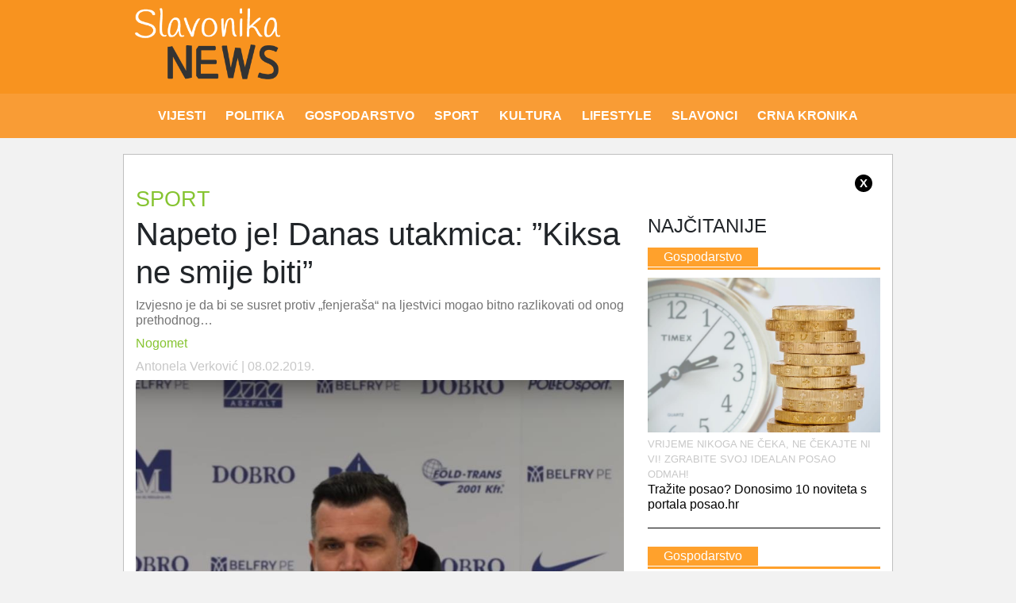

--- FILE ---
content_type: text/html; charset=UTF-8
request_url: https://slavonikanews.hr/napeto-je-danas-utakmica-kiksa-ne-smije-biti/
body_size: 14514
content:
<!DOCTYPE html>
<html lang="hr" xmlns:fb="https://www.facebook.com/2008/fbml" xmlns:addthis="https://www.addthis.com/help/api-spec" >
<head>
	
    <meta http-equiv="content-type" content="text/html; charset=UTF-8" />
    <meta name="description" content="Slavonika News vijesti, sport, kultura, politika i gospodarstvo u Slavoniji i Baranji" />
    <meta http-equiv="X-UA-Compatible" content="IE=edge">
    <meta name="viewport" content="width=device-width, initial-scale=1">
    <link rel="pingback" href="https://slavonikanews.hr/xmlrpc.php" />
	<link rel="stylesheet" href="https://use.fontawesome.com/releases/v5.0.10/css/all.css" integrity="sha384-+d0P83n9kaQMCwj8F4RJB66tzIwOKmrdb46+porD/OvrJ+37WqIM7UoBtwHO6Nlg" crossorigin="anonymous">
	<link rel="stylesheet" href="https://slavonikanews.hr/wp-content/themes/Ofir_tema/css/slick.css" type="text/css" />
	<!-- Global site tag (gtag.js) - Google Analytics -->
<script async src="https://www.googletagmanager.com/gtag/js?id=UA-123286466-1"></script>
<script>
  window.dataLayer = window.dataLayer || [];
  function gtag(){dataLayer.push(arguments);}
  gtag('js', new Date());

  gtag('config', 'UA-123286466-1');
</script>
    <meta name='robots' content='index, follow, max-image-preview:large, max-snippet:-1, max-video-preview:-1' />

	<!-- This site is optimized with the Yoast SEO plugin v26.6 - https://yoast.com/wordpress/plugins/seo/ -->
	<title>Napeto je! Danas utakmica: &#039;&#039;Kiksa ne smije biti&#039;&#039; - Slavonika News - vijesti iz Slavonije i Baranje</title>
	<meta name="description" content="U Kranjčevićevoj, protiv Rudeša, kiksa jednostavno ne smije biti. To je poruka koja ovih dana stiže iz osječke svlačionice." />
	<link rel="canonical" href="https://slavonikanews.hr/napeto-je-danas-utakmica-kiksa-ne-smije-biti/" />
	<meta property="og:locale" content="hr_HR" />
	<meta property="og:type" content="article" />
	<meta property="og:title" content="Napeto je! Danas utakmica: &#039;&#039;Kiksa ne smije biti&#039;&#039; - Slavonika News - vijesti iz Slavonije i Baranje" />
	<meta property="og:description" content="U Kranjčevićevoj, protiv Rudeša, kiksa jednostavno ne smije biti. To je poruka koja ovih dana stiže iz osječke svlačionice." />
	<meta property="og:url" content="https://slavonikanews.hr/napeto-je-danas-utakmica-kiksa-ne-smije-biti/" />
	<meta property="og:site_name" content="Slavonika News - vijesti iz Slavonije i Baranje" />
	<meta property="article:published_time" content="2019-02-08T13:18:12+00:00" />
	<meta property="og:image" content="https://slavonikanews.hr/wp-content/uploads/2019/02/zoran-zekić-slavonikanews.hr-8.2.2019._rsz.jpg" />
	<meta property="og:image:width" content="825" />
	<meta property="og:image:height" content="549" />
	<meta property="og:image:type" content="image/jpeg" />
	<meta name="author" content="Antonela Verković" />
	<meta name="twitter:card" content="summary_large_image" />
	<meta name="twitter:label1" content="Napisao/la" />
	<meta name="twitter:data1" content="Antonela Verković" />
	<meta name="twitter:label2" content="Procijenjeno vrijeme čitanja" />
	<meta name="twitter:data2" content="3 minute" />
	<script type="application/ld+json" class="yoast-schema-graph">{"@context":"https://schema.org","@graph":[{"@type":"WebPage","@id":"https://slavonikanews.hr/napeto-je-danas-utakmica-kiksa-ne-smije-biti/","url":"https://slavonikanews.hr/napeto-je-danas-utakmica-kiksa-ne-smije-biti/","name":"Napeto je! Danas utakmica: ''Kiksa ne smije biti'' - Slavonika News - vijesti iz Slavonije i Baranje","isPartOf":{"@id":"https://slavonikanews.hr/#website"},"primaryImageOfPage":{"@id":"https://slavonikanews.hr/napeto-je-danas-utakmica-kiksa-ne-smije-biti/#primaryimage"},"image":{"@id":"https://slavonikanews.hr/napeto-je-danas-utakmica-kiksa-ne-smije-biti/#primaryimage"},"thumbnailUrl":"https://slavonikanews.hr/wp-content/uploads/2019/02/zoran-zekić-slavonikanews.hr-8.2.2019._rsz.jpg","datePublished":"2019-02-08T13:18:12+00:00","author":{"@id":"https://slavonikanews.hr/#/schema/person/552e1cad7c6255964fdf6425b9fe8cf7"},"description":"U Kranjčevićevoj, protiv Rudeša, kiksa jednostavno ne smije biti. To je poruka koja ovih dana stiže iz osječke svlačionice.","breadcrumb":{"@id":"https://slavonikanews.hr/napeto-je-danas-utakmica-kiksa-ne-smije-biti/#breadcrumb"},"inLanguage":"hr","potentialAction":[{"@type":"ReadAction","target":["https://slavonikanews.hr/napeto-je-danas-utakmica-kiksa-ne-smije-biti/"]}]},{"@type":"ImageObject","inLanguage":"hr","@id":"https://slavonikanews.hr/napeto-je-danas-utakmica-kiksa-ne-smije-biti/#primaryimage","url":"https://slavonikanews.hr/wp-content/uploads/2019/02/zoran-zekić-slavonikanews.hr-8.2.2019._rsz.jpg","contentUrl":"https://slavonikanews.hr/wp-content/uploads/2019/02/zoran-zekić-slavonikanews.hr-8.2.2019._rsz.jpg","width":825,"height":549,"caption":"zekić"},{"@type":"BreadcrumbList","@id":"https://slavonikanews.hr/napeto-je-danas-utakmica-kiksa-ne-smije-biti/#breadcrumb","itemListElement":[{"@type":"ListItem","position":1,"name":"Home","item":"https://slavonikanews.hr/"},{"@type":"ListItem","position":2,"name":"Napeto je! Danas utakmica: &#8221;Kiksa ne smije biti&#8221;"}]},{"@type":"WebSite","@id":"https://slavonikanews.hr/#website","url":"https://slavonikanews.hr/","name":"Slavonika News - vijesti iz Slavonije i Baranje","description":"Slavonika News vijesti, sport, kultura, politika i gospodarstvo u Slavoniji i Baranji","potentialAction":[{"@type":"SearchAction","target":{"@type":"EntryPoint","urlTemplate":"https://slavonikanews.hr/?s={search_term_string}"},"query-input":{"@type":"PropertyValueSpecification","valueRequired":true,"valueName":"search_term_string"}}],"inLanguage":"hr"},{"@type":"Person","@id":"https://slavonikanews.hr/#/schema/person/552e1cad7c6255964fdf6425b9fe8cf7","name":"Antonela Verković","image":{"@type":"ImageObject","inLanguage":"hr","@id":"https://slavonikanews.hr/#/schema/person/image/","url":"https://secure.gravatar.com/avatar/05ac668d68b9b3c870b7a00ca31c4ff10a22baf0168f1050bfba0d2917a60584?s=96&d=mm&r=g","contentUrl":"https://secure.gravatar.com/avatar/05ac668d68b9b3c870b7a00ca31c4ff10a22baf0168f1050bfba0d2917a60584?s=96&d=mm&r=g","caption":"Antonela Verković"},"sameAs":["http://www.osijeknews.hr"],"url":"https://slavonikanews.hr/author/averkovic/"}]}</script>
	<!-- / Yoast SEO plugin. -->


<link rel="alternate" type="application/rss+xml" title="Slavonika News - vijesti iz Slavonije i Baranje &raquo; Napeto je! Danas utakmica: &#8221;Kiksa ne smije biti&#8221; Kanal komentara" href="https://slavonikanews.hr/napeto-je-danas-utakmica-kiksa-ne-smije-biti/feed/" />
<link rel="alternate" title="oEmbed (JSON)" type="application/json+oembed" href="https://slavonikanews.hr/wp-json/oembed/1.0/embed?url=https%3A%2F%2Fslavonikanews.hr%2Fnapeto-je-danas-utakmica-kiksa-ne-smije-biti%2F" />
<link rel="alternate" title="oEmbed (XML)" type="text/xml+oembed" href="https://slavonikanews.hr/wp-json/oembed/1.0/embed?url=https%3A%2F%2Fslavonikanews.hr%2Fnapeto-je-danas-utakmica-kiksa-ne-smije-biti%2F&#038;format=xml" />
<style id='wp-img-auto-sizes-contain-inline-css' type='text/css'>
img:is([sizes=auto i],[sizes^="auto," i]){contain-intrinsic-size:3000px 1500px}
/*# sourceURL=wp-img-auto-sizes-contain-inline-css */
</style>
<link rel='stylesheet' id='dashicons-css' href='https://slavonikanews.hr/wp-includes/css/dashicons.min.css?ver=6.9' media='all' />
<link rel='stylesheet' id='post-views-counter-frontend-css' href='https://slavonikanews.hr/wp-content/plugins/post-views-counter/css/frontend.css?ver=1.6.1' media='all' />
<style id='wp-emoji-styles-inline-css' type='text/css'>

	img.wp-smiley, img.emoji {
		display: inline !important;
		border: none !important;
		box-shadow: none !important;
		height: 1em !important;
		width: 1em !important;
		margin: 0 0.07em !important;
		vertical-align: -0.1em !important;
		background: none !important;
		padding: 0 !important;
	}
/*# sourceURL=wp-emoji-styles-inline-css */
</style>
<style id='wp-block-library-inline-css' type='text/css'>
:root{--wp-block-synced-color:#7a00df;--wp-block-synced-color--rgb:122,0,223;--wp-bound-block-color:var(--wp-block-synced-color);--wp-editor-canvas-background:#ddd;--wp-admin-theme-color:#007cba;--wp-admin-theme-color--rgb:0,124,186;--wp-admin-theme-color-darker-10:#006ba1;--wp-admin-theme-color-darker-10--rgb:0,107,160.5;--wp-admin-theme-color-darker-20:#005a87;--wp-admin-theme-color-darker-20--rgb:0,90,135;--wp-admin-border-width-focus:2px}@media (min-resolution:192dpi){:root{--wp-admin-border-width-focus:1.5px}}.wp-element-button{cursor:pointer}:root .has-very-light-gray-background-color{background-color:#eee}:root .has-very-dark-gray-background-color{background-color:#313131}:root .has-very-light-gray-color{color:#eee}:root .has-very-dark-gray-color{color:#313131}:root .has-vivid-green-cyan-to-vivid-cyan-blue-gradient-background{background:linear-gradient(135deg,#00d084,#0693e3)}:root .has-purple-crush-gradient-background{background:linear-gradient(135deg,#34e2e4,#4721fb 50%,#ab1dfe)}:root .has-hazy-dawn-gradient-background{background:linear-gradient(135deg,#faaca8,#dad0ec)}:root .has-subdued-olive-gradient-background{background:linear-gradient(135deg,#fafae1,#67a671)}:root .has-atomic-cream-gradient-background{background:linear-gradient(135deg,#fdd79a,#004a59)}:root .has-nightshade-gradient-background{background:linear-gradient(135deg,#330968,#31cdcf)}:root .has-midnight-gradient-background{background:linear-gradient(135deg,#020381,#2874fc)}:root{--wp--preset--font-size--normal:16px;--wp--preset--font-size--huge:42px}.has-regular-font-size{font-size:1em}.has-larger-font-size{font-size:2.625em}.has-normal-font-size{font-size:var(--wp--preset--font-size--normal)}.has-huge-font-size{font-size:var(--wp--preset--font-size--huge)}.has-text-align-center{text-align:center}.has-text-align-left{text-align:left}.has-text-align-right{text-align:right}.has-fit-text{white-space:nowrap!important}#end-resizable-editor-section{display:none}.aligncenter{clear:both}.items-justified-left{justify-content:flex-start}.items-justified-center{justify-content:center}.items-justified-right{justify-content:flex-end}.items-justified-space-between{justify-content:space-between}.screen-reader-text{border:0;clip-path:inset(50%);height:1px;margin:-1px;overflow:hidden;padding:0;position:absolute;width:1px;word-wrap:normal!important}.screen-reader-text:focus{background-color:#ddd;clip-path:none;color:#444;display:block;font-size:1em;height:auto;left:5px;line-height:normal;padding:15px 23px 14px;text-decoration:none;top:5px;width:auto;z-index:100000}html :where(.has-border-color){border-style:solid}html :where([style*=border-top-color]){border-top-style:solid}html :where([style*=border-right-color]){border-right-style:solid}html :where([style*=border-bottom-color]){border-bottom-style:solid}html :where([style*=border-left-color]){border-left-style:solid}html :where([style*=border-width]){border-style:solid}html :where([style*=border-top-width]){border-top-style:solid}html :where([style*=border-right-width]){border-right-style:solid}html :where([style*=border-bottom-width]){border-bottom-style:solid}html :where([style*=border-left-width]){border-left-style:solid}html :where(img[class*=wp-image-]){height:auto;max-width:100%}:where(figure){margin:0 0 1em}html :where(.is-position-sticky){--wp-admin--admin-bar--position-offset:var(--wp-admin--admin-bar--height,0px)}@media screen and (max-width:600px){html :where(.is-position-sticky){--wp-admin--admin-bar--position-offset:0px}}
/*wp_block_styles_on_demand_placeholder:69546d67e4324*/
/*# sourceURL=wp-block-library-inline-css */
</style>
<style id='classic-theme-styles-inline-css' type='text/css'>
/*! This file is auto-generated */
.wp-block-button__link{color:#fff;background-color:#32373c;border-radius:9999px;box-shadow:none;text-decoration:none;padding:calc(.667em + 2px) calc(1.333em + 2px);font-size:1.125em}.wp-block-file__button{background:#32373c;color:#fff;text-decoration:none}
/*# sourceURL=/wp-includes/css/classic-themes.min.css */
</style>
<link rel='stylesheet' id='gdpr-css' href='https://slavonikanews.hr/wp-content/plugins/gdpr/dist/css/public.css?ver=2.1.2' media='all' />
<link rel='stylesheet' id='wp-mcm-styles-css' href='https://slavonikanews.hr/wp-content/plugins/wp-media-category-management/css/wp-mcm-styles.css?ver=2.5.0.1' media='all' />
<link rel='stylesheet' id='normalize-css' href='https://slavonikanews.hr/wp-content/themes/Ofir_tema/css/normalize.css?ver=1.0' media='all' />
<link rel='stylesheet' id='bootstrapcss-css' href='https://slavonikanews.hr/wp-content/themes/Ofir_tema/css/bootstrap.css?ver=1.0' media='all' />
<link rel='stylesheet' id='ofirblank-css' href='https://slavonikanews.hr/wp-content/themes/Ofir_tema/style.css?ver=1.4' media='all' />
<link rel='stylesheet' id='addthis_all_pages-css' href='https://slavonikanews.hr/wp-content/plugins/addthis/frontend/build/addthis_wordpress_public.min.css?ver=6.9' media='all' />
<script type="text/javascript" src="https://slavonikanews.hr/wp-includes/js/jquery/jquery.min.js?ver=3.7.1" id="jquery-core-js"></script>
<script type="text/javascript" src="https://slavonikanews.hr/wp-includes/js/jquery/jquery-migrate.min.js?ver=3.4.1" id="jquery-migrate-js"></script>
<script type="text/javascript" id="gdpr-js-extra">
/* <![CDATA[ */
var GDPR = {"ajaxurl":"https://slavonikanews.hr/wp-admin/admin-ajax.php","logouturl":"","i18n":{"aborting":"Prekid u tijeku","logging_out":"You are being logged out.","continue":"Nastaviti","cancel":"Otkazati","ok":"OK","close_account":"Zatvorite svoj ra\u010dun?","close_account_warning":"Va\u0161 \u0107e ra\u010dun biti zatvoren i svi \u0107e se podaci trajno izbrisati i ne mogu se vratiti. Jesi li siguran?","are_you_sure":"Jesi li siguran?","policy_disagree":"Ako se ne sla\u017eete, vi\u0161e ne\u0107ete imati pristup na\u0161oj web stranici i bit \u0107ete odjavljeni."},"is_user_logged_in":"","refresh":"1"};
//# sourceURL=gdpr-js-extra
/* ]]> */
</script>
<script type="text/javascript" src="https://slavonikanews.hr/wp-content/plugins/gdpr/dist/js/public.js?ver=2.1.2" id="gdpr-js"></script>
<link rel="https://api.w.org/" href="https://slavonikanews.hr/wp-json/" /><link rel="alternate" title="JSON" type="application/json" href="https://slavonikanews.hr/wp-json/wp/v2/posts/1020" /><link rel="EditURI" type="application/rsd+xml" title="RSD" href="https://slavonikanews.hr/xmlrpc.php?rsd" />
<meta name="generator" content="WordPress 6.9" />
<link rel='shortlink' href='https://slavonikanews.hr/?p=1020' />

<!-- This site is using AdRotate v5.7.3 Professional to display their advertisements - https://ajdg.solutions/ -->
<!-- AdRotate CSS -->
<style type="text/css" media="screen">
	.g { margin:0px; padding:0px; overflow:hidden; line-height:1; zoom:1; }
	.g img { height:auto; }
	.g-col { position:relative; float:left; }
	.g-col:first-child { margin-left: 0; }
	.g-col:last-child { margin-right: 0; }
	@media only screen and (max-width: 480px) {
		.g-col, .g-dyn, .g-single { width:100%; margin-left:0; margin-right:0; }
	}
</style>
<!-- /AdRotate CSS -->

<link rel="icon" href="https://slavonikanews.hr/wp-content/uploads/2018/07/cropped-test-32x32.png" sizes="32x32" />
<link rel="icon" href="https://slavonikanews.hr/wp-content/uploads/2018/07/cropped-test-192x192.png" sizes="192x192" />
<link rel="apple-touch-icon" href="https://slavonikanews.hr/wp-content/uploads/2018/07/cropped-test-180x180.png" />
<meta name="msapplication-TileImage" content="https://slavonikanews.hr/wp-content/uploads/2018/07/cropped-test-270x270.png" />
</head>
<body class="wp-singular post-template-default single single-post postid-1020 single-format-standard wp-theme-Ofir_tema">
<div id="fb-root"></div>
<script>(function(d, s, id) {
  var js, fjs = d.getElementsByTagName(s)[0];
  if (d.getElementById(id)) return;
  js = d.createElement(s); js.id = id;
  js.src = 'https://connect.facebook.net/hr_HR/sdk.js#xfbml=1&version=v2.11&appId=145865499444835&autoLogAppEvents=1';
  fjs.parentNode.insertBefore(js, fjs);
}(document, 'script', 'facebook-jssdk'));</script>
	<div class="wrapper">
		<div class="header_wrap">
			<div class="header_mid">
				<div class="fix">
					<div class="container">
						<div class="row">
							<div class="col-lg-12">
								<div class="logo_cont">
									<a href="https://slavonikanews.hr"><h1><img src="https://slavonikanews.hr/wp-content/themes/Ofir_tema/img/logo.png" class="img-fluid" alt="Logo"></h1></a>
								</div>
								<div class="desk_banner">
									<div class="mobile_top_comm"><!-- Either there are no banners, they are disabled or none qualified for this location! --></div>								</div>
							</div>
						</div>
					</div>
				</div>
			</div>
			<div class="header_bot">
				<div class="fix">
					<div class="header_nav_cont container">
						<div class="row">
							<div class="col-lg-12">
								<nav class="navbar navbar-expand-lg navbar-light">
									<button class="navbar-toggler" type="button" data-toggle="collapse" data-target="#mobnav" aria-controls="navbarsExample08" aria-expanded="false" aria-label="Toggle navigation">
										<span class="navbar-toggler-icon"></span>
									</button>
									<div class="collapse navbar-collapse" id="mobnav">
										<ul id="menu-top" class="nav navbar-nav"><li id="menu-item-79"><a title="VIJESTI" class="nav-link" href="https://slavonikanews.hr/">VIJESTI</a></li>
<li id="menu-item-80"><a title="POLITIKA" class="nav-link" href="https://slavonikanews.hr/politika/">POLITIKA</a></li>
<li id="menu-item-81"><a title="GOSPODARSTVO" class="nav-link" href="https://slavonikanews.hr/gospodarstvo/">GOSPODARSTVO</a></li>
<li id="menu-item-88"><a title="SPORT" class="nav-link" href="https://slavonikanews.hr/sport/">SPORT</a></li>
<li id="menu-item-94"><a title="KULTURA" class="nav-link" href="https://slavonikanews.hr/kultura/">KULTURA</a></li>
<li id="menu-item-98"><a title="LIFESTYLE" class="nav-link" href="https://slavonikanews.hr/lifestyle/">LIFESTYLE</a></li>
<li id="menu-item-105"><a title="SLAVONCI" class="nav-link" href="https://slavonikanews.hr/slavonci/">SLAVONCI</a></li>
<li id="menu-item-109"><a title="CRNA KRONIKA" class="nav-link" href="https://slavonikanews.hr/crna-kronika/">CRNA KRONIKA</a></li>
</ul>									</div>
								</nav>
							</div>
						</div>
					</div>
				</div>
			</div>
		</div>
		<div class="content_wrap">
			<div class="fix">
				<div class="container">
					<div class="row">
						<div class="col-lg-12 comm_big_cont">
							<span class="com_close">X</span>
							<div class='big_comm'><!-- Either there are no banners, they are disabled or none qualified for this location! --></div>						</div>
					</div>
				</div>
			</div>
			<div class="fix">
				<div class="container">
					<div class="row">
						<div class="col-lg-12">
							<a class="cat_title title_cl sm_sport" href="https://slavonikanews.hr/sport/" title="Sport">Sport</a>
						</div>
					</div>
					<div class="row">
						<div class="col-lg-8">
							<div class="sp_wrap">
								<h1 class="title featured_title">Napeto je! Danas utakmica: &#8221;Kiksa ne smije biti&#8221;</h1>
																<h3 class="sp_subtitle">Izvjesno je da bi se susret protiv „fenjeraša“ na ljestvici mogao bitno razlikovati od onog prethodnog…</h3>
																<ul class="sub_categories"><li><p class="sub_cat"><span class="poli"><a class="sm_sport" href="https://slavonikanews.hr/sport/nogomet/" title="View all posts in Nogomet" >Nogomet</a></span></p></li></ul>								<div class="post_text_author">
									<span class="sp_author_name">Antonela Verković | </span>
									<span class="sp_date">08.02.2019.</span>
								</div>
								<div class="sp_content">
									<img alt="" src="https://slavonikanews.hr/wp-content/uploads/2019/02/zoran-zekić-slavonikanews.hr-8.2.2019._rsz.jpg" />
									<div class="sp_text_wrap">
										<div class="sp_text sp_mobile_text">
											<div class="at-above-post addthis_tool" data-url="https://slavonikanews.hr/napeto-je-danas-utakmica-kiksa-ne-smije-biti/"></div><p>Trener Osijeka <strong>Zoran Zekić</strong> nije od onih koji će podcijeniti bilo kojeg protivnika, pa ni onoga koji je čvrsto prikovan za dno prvoligaške ljestvice u HNL-u &#8211; piše NK Osijek.</p>
<p>Na pitanje kakvu utakmicu očekuje u petak u Kranjčevićevoj, strateg odgovara:</p>
<p><em>Jasno je da nam nitko ništa neće pokloniti, da se za pobjedu moramo izboriti, bez obzira na protivnika i njegovu poziciju na tablici. Znale su nama takve utakmice biti problematične ako ne uđemo u njih s dovoljno ozbiljnosti i koncentracije, pa to moramo izbjeći da ne bi bilo opet nekakvih većih problema. Rudeš nema što izgubiti, može odigrati opušteno i bez grča, kod nas je situacija puno drugačija jer moramo osvojiti bodove. Ne smijemo si dopustiti nikakva neugodna iznenađenja.</em></p>
<h4><strong>Traži se više kombinatorike</strong></h4>
<p>Izvjesno je da bi se susret protiv „fenjeraša“ na ljestvici mogao bitno razlikovati od onog prethodnog…</p>
<p><em>Svaka utakmica nosi nešto svoje jer se ni protivnici ne postave na isti način. Neki su s otvorenijom varijantom, protiv nekih drugih čeka nas igra na postavljenu obranu. No, uvijek treba tražiti put do protivničkih vratiju, sa što više kretanja i otvaranja u prazan prostor. Morat ćemo u petak imati malo više kombinatorike jer s momčadima koje su defenzivnije baš i nema puno mogućnosti za dubinska proigravanja.</em></p>
<p>Novinare uvijek zanima i hoće li biti promjena u početnoj jedanaestorici, odnosno koju će momčad Zekić poslati na teren?</p>
<p><em>Vjerujem da ćemo za ovu prigodu izabrati najboljih 11, odnosno 14 koji će odraditi utakmicu na pravi način. Treba nam pobjeda jer su nam bodovi iz ovoga dvoboja neophodni za dalje. Tako se moramo i postaviti na terenu. Nekih posebnih promjena u momčadi neće biti.</em></p>
<h4><strong>„Ne gledamo kako su oni izgledali s Dinamom“</strong></h4>
<p>Rudeš je teško stradao protiv Dinama, sada mnogi očekuju da ni Osijek neće imati pretjerano zahtjevnu zadaću protiv Ivkovićeve momčadi…</p>
<p><em>Znao sam da će me dočekati to pitanje. No, Dinamo ima najveću koncentraciju kvalitete u HNL-u, po trojicu podjednako kvalitetnih igrača na svakoj poziciji, tako da ne bih radio nikakve usporedbe po tom pitanju, niti se vodim time kako je Rudeš izgledao protiv Modrih. Uostalom, imat će manji respekt prema nama nego prema lideru i prvaku, pa će se tako postaviti na terenu. Morat ćemo se potruditi za pobjedu i zaslužiti je,</em>poručio je Zekić.</p>
<h4><strong>Kiksa ne smije biti!</strong></h4>
<p>U Kranjčevićevoj, protiv Rudeša, kiksa jednostavno ne smije biti. To je poruka koja ovih dana stiže iz osječke svlačionice, a Brazilac koji se sada već udomaćio u gradu na Dravi dodaje:</p>
<p><em>Oni su na dnu tablice, daleko od ostalih momčadi u Ligi, što ne znači da ne mogu nekoga iznenaditi, ako ih se ne shvati ozbiljno. Mi ne gledamo kako je Rudeš prošao protiv Dinama i koliko je golova primio, nego razmišljamo o tome kako odigrati dobru utakmicu i osvojiti tri boda koja ne smijemo ispustiti. Znamo da moramo pobijediti i na nama je sada da to i napravimo. No, neće pobjeda doći sama od sebe, to vrijedi imati na umu</em>, dodao je Tomelin.</p>
<p>FOTO: Youtube screenshot</p>
<!-- AddThis Advanced Settings above via filter on the_content --><!-- AddThis Advanced Settings below via filter on the_content --><!-- AddThis Advanced Settings generic via filter on the_content --><!-- AddThis Share Buttons above via filter on the_content --><!-- AddThis Share Buttons below via filter on the_content --><div class="at-below-post addthis_tool" data-url="https://slavonikanews.hr/napeto-je-danas-utakmica-kiksa-ne-smije-biti/"></div><!-- AddThis Share Buttons generic via filter on the_content -->										</div>
									</div>
									<!-- Created with a shortcode from an AddThis plugin --><div class="addthis_inline_share_toolbox_naqa addthis_tool"></div><!-- End of short code snippet -->								</div>
								<div class="fb-comments hidden-xs" data-href="https://slavonikanews.hr/napeto-je-danas-utakmica-kiksa-ne-smije-biti/" data-numposts="5" data-width="100%" data-colorscheme="light"></div>
							</div>
										<div class="row">
								<div class="col-lg-12">
																			<div class="section_title_wrap sp_title_wrap"><h2 class="sp_category_title"><span class="poli sport_bg section_title_b sp_more">Više iz kategorije</span></h2></div>
											<div class="row sp_rest">												<div class="col-lg-4 col-sm-6">
													<div class="rel_post">
														<p class="section_title sport_section_title"><a href="https://slavonikanews.hr/sport/"><span>Sport</span></a></p>
														<img alt="" src="https://slavonikanews.hr/wp-content/uploads/2025/12/mini_OBZ_8035.jpg" />
													</div>
													<div class="slide_text">
														<a class="post_link" href="https://slavonikanews.hr/nagradeni-najbolji-sportasi-obz-za-iznimna-postignuca-na-sportskim-natjecanjima/"><h2 class="post_title">Nagrađeni najbolji sportaši OBŽ za iznimna postignuća na sportskim natjecanjima</h2></a>
														<div class="slide_exc"><a class="post_link cp_link" href="https://slavonikanews.hr/nagradeni-najbolji-sportasi-obz-za-iznimna-postignuca-na-sportskim-natjecanjima/"><p><div class="at-above-post addthis_tool" data-url="https://slavonikanews.hr/nagradeni-najbolji-sportasi-obz-za-iznimna-postignuca-na-sportskim-natjecanjima/"></div>Županica Nataša Tramišak danas (24. prosinca 2025. godine) je dodijelila nagrade sportašima koji su ostvarili vrhunska postignuća na sportskim natjecanjima. [&hellip;]<!-- AddThis Advanced Settings above via filter on get_the_excerpt --><!-- AddThis Advanced Settings below via filter on get_the_excerpt --><!-- AddThis Advanced Settings generic via filter on get_the_excerpt --><!-- AddThis Share Buttons above via filter on get_the_excerpt --><!-- AddThis Share Buttons below via filter on get_the_excerpt --><div class="at-below-post addthis_tool" data-url="https://slavonikanews.hr/nagradeni-najbolji-sportasi-obz-za-iznimna-postignuca-na-sportskim-natjecanjima/"></div><!-- AddThis Share Buttons generic via filter on get_the_excerpt --></p></a></div>
													</div>
												</div>
																							<div class="col-lg-4 col-sm-6">
													<div class="rel_post">
														<p class="section_title sport_section_title"><a href="https://slavonikanews.hr/sport/"><span>Sport</span></a></p>
														<img alt="" src="https://slavonikanews.hr/wp-content/uploads/2025/12/Borna_barisic.jpg" />
													</div>
													<div class="slide_text">
														<a class="post_link" href="https://slavonikanews.hr/borna-barisic-ponovno-u-bijelo-plavom-dresu/"><h2 class="post_title">Borna Barišić ponovno u bijelo-plavom dresu</h2></a>
														<div class="slide_exc"><a class="post_link cp_link" href="https://slavonikanews.hr/borna-barisic-ponovno-u-bijelo-plavom-dresu/"><p><div class="at-above-post addthis_tool" data-url="https://slavonikanews.hr/borna-barisic-ponovno-u-bijelo-plavom-dresu/"></div>Borna Barišić po treći je put u svojoj karijeri potpisao ugovor s NK Osijekom, potvrdili su iz kluba. Nekadašnji kapetan [&hellip;]<!-- AddThis Advanced Settings above via filter on get_the_excerpt --><!-- AddThis Advanced Settings below via filter on get_the_excerpt --><!-- AddThis Advanced Settings generic via filter on get_the_excerpt --><!-- AddThis Share Buttons above via filter on get_the_excerpt --><!-- AddThis Share Buttons below via filter on get_the_excerpt --><div class="at-below-post addthis_tool" data-url="https://slavonikanews.hr/borna-barisic-ponovno-u-bijelo-plavom-dresu/"></div><!-- AddThis Share Buttons generic via filter on get_the_excerpt --></p></a></div>
													</div>
												</div>
																							<div class="col-lg-4 col-sm-6">
													<div class="rel_post">
														<p class="section_title sport_section_title"><a href="https://slavonikanews.hr/sport/"><span>Sport</span></a></p>
														<img alt="" src="https://slavonikanews.hr/wp-content/uploads/2025/12/Predbozicni-streljacki-spektakl-u-Gradskom-vrtu_01.jpg" />
													</div>
													<div class="slide_text">
														<a class="post_link" href="https://slavonikanews.hr/predbozicni-streljacki-spektakl-u-gradskom-vrtu/"><h2 class="post_title">Predbožićni streljački spektakl u Gradskom vrtu</h2></a>
														<div class="slide_exc"><a class="post_link cp_link" href="https://slavonikanews.hr/predbozicni-streljacki-spektakl-u-gradskom-vrtu/"><p><div class="at-above-post addthis_tool" data-url="https://slavonikanews.hr/predbozicni-streljacki-spektakl-u-gradskom-vrtu/"></div>14. godinu zaredom GSD Osijek 1784 će na ovim turnirima ugostiti velika imena iz svijeta streljaštva, a ove godine broj [&hellip;]<!-- AddThis Advanced Settings above via filter on get_the_excerpt --><!-- AddThis Advanced Settings below via filter on get_the_excerpt --><!-- AddThis Advanced Settings generic via filter on get_the_excerpt --><!-- AddThis Share Buttons above via filter on get_the_excerpt --><!-- AddThis Share Buttons below via filter on get_the_excerpt --><div class="at-below-post addthis_tool" data-url="https://slavonikanews.hr/predbozicni-streljacki-spektakl-u-gradskom-vrtu/"></div><!-- AddThis Share Buttons generic via filter on get_the_excerpt --></p></a></div>
													</div>
												</div>
											</div>								</div>
							</div>
						</div><!-- col-gl-8 -->
						<div class="col-lg-4">
							<!-- Either there are no banners, they are disabled or none qualified for this location! -->							<h2 class="single_most_section">Najčitanije</h2>										<div class="num_post">
											<div class="num_top">
												<p class="section_title gospodarstvo_section_title"><a href="https://slavonikanews.hr/gospodarstvo/"><span>Gospodarstvo</span></a></p>
												<img alt="" src="https://slavonikanews.hr/wp-content/uploads/2019/09/posao.hr_05092019_osijeknews.jpg" />
											</div>
											<div class="num_text_wrap">
												<div class="num_text">
																										<a class="post_link cp_link" href="https://slavonikanews.hr/trazite-posao-donosimo-10-noviteta-s-portala-posao-hr/"><p class="post_subtitle">Vrijeme nikoga ne čeka, ne čekajte ni vi! Zgrabite svoj idealan posao odmah!</p></a>
																										<a class="post_link" href="https://slavonikanews.hr/trazite-posao-donosimo-10-noviteta-s-portala-posao-hr/"><h2 class="post_title">Tražite posao? Donosimo 10 noviteta s portala posao.hr</h2></a>
												</div>
											</div>
											<div class="line"></div>
										</div>
																			<div class="num_post">
											<div class="num_top">
												<p class="section_title gospodarstvo_section_title"><a href="https://slavonikanews.hr/gospodarstvo/"><span>Gospodarstvo</span></a></p>
												<img alt="" src="https://slavonikanews.hr/wp-content/uploads/2020/01/posao.hr_03012020_osijeknews.jpg" />
											</div>
											<div class="num_text_wrap">
												<div class="num_text">
																										<a class="post_link cp_link" href="https://slavonikanews.hr/otvaraju-se-vrata-za-nove-poslove/"><p class="post_subtitle">Traže se manager prodaje tele usluga, asistenti, farmaceut, stolar, vozač, kuhari, staklari...</p></a>
																										<a class="post_link" href="https://slavonikanews.hr/otvaraju-se-vrata-za-nove-poslove/"><h2 class="post_title">Otvaraju se vrata za nove poslove</h2></a>
												</div>
											</div>
											<div class="line"></div>
										</div>
																			<div class="num_post">
											<div class="num_top">
												<p class="section_title gospodarstvo_section_title"><a href="https://slavonikanews.hr/gospodarstvo/"><span>Gospodarstvo</span></a></p>
												<img alt="" src="https://slavonikanews.hr/wp-content/uploads/2019/10/posao.hr_29102019_osijeknews.jpg" />
											</div>
											<div class="num_text_wrap">
												<div class="num_text">
																										<a class="post_link cp_link" href="https://slavonikanews.hr/razmisljas-o-novogodisnjim-odlukama-kreni-s-pronalaskom-boljeg-posla/"><p class="post_subtitle">Donosimo vam nove atraktivne ponude za slobodna radna mjesta, provjerite je li među njima baš ono što ste tražili!</p></a>
																										<a class="post_link" href="https://slavonikanews.hr/razmisljas-o-novogodisnjim-odlukama-kreni-s-pronalaskom-boljeg-posla/"><h2 class="post_title">Razmišljaš o novogodišnjim odlukama? Kreni s pronalaskom boljeg posla!</h2></a>
												</div>
											</div>
											<div class="line"></div>
										</div>
																			<div class="num_post">
											<div class="num_top">
												<p class="section_title slavonci_section_title"><a href="https://slavonikanews.hr/slavonci/"><span>Slavonci</span></a></p>
												<img alt="" src="https://slavonikanews.hr/wp-content/uploads/2019/02/fisijada_09.02.19._osijeknews-182-of-167.jpg" />
											</div>
											<div class="num_text_wrap">
												<div class="num_text">
																										<a class="post_link cp_link" href="https://slavonikanews.hr/na-badnjak-u-dvoristu-stare-pekare-tradicionalna-podjela-fis-paprikasa-u-organizaciji-grada-osijeka/"><p class="post_subtitle">U dvorištu Stare pekare u Tvrđi Majstori kotlića Slavonije i Baranje za građane će pripremati 2700 porcija fiš-paprikaša</p></a>
																										<a class="post_link" href="https://slavonikanews.hr/na-badnjak-u-dvoristu-stare-pekare-tradicionalna-podjela-fis-paprikasa-u-organizaciji-grada-osijeka/"><h2 class="post_title">Na Badnjak u dvorištu Stare pekare tradicionalna podjela fiš paprikaša u organizaciji Grada Osijeka</h2></a>
												</div>
											</div>
											<div class="line"></div>
										</div>
																<!-- Either there are no banners, they are disabled or none qualified for this location! -->							<!-- Either there are no banners, they are disabled or none qualified for this location! -->						</div>
					</div>
				</div>
			</div>

</div> <!-- Content Wrap -->
</div>
<div class="footer">
		<div class="fix">
			<div class="container">
				<div class="row">
					<div class="col-lg-4 col-md-4">
						<div class="footer_logo">
							<img alt="Logo" src="https://slavonikanews.hr/wp-content/themes/Ofir_tema/img/logo.png" />
						</div>
						<p class="footer_logo_text"><strong>Slavonija Digital</strong> medijska grupa</p>
						<ul id="menu-footer_grupe" class="footer_groups"><li id="menu-item-51"><a target="_blank" href="http://dobrevijesti.info/">DobreVijesti.info</a></li>
<li id="menu-item-52"><a target="_blank" href="https://osijeknews.hr">OsijekNews.hr</a></li>
<li id="menu-item-53"><a target="_blank" href="http://cepinonline.com/">CepinOnline.com</a></li>
<li id="menu-item-54"><a target="_blank" href="http://kultura-osijek.eu">Kultura-Osijek.eu</a></li>
</ul>					</div>
					<div class="col-lg-4 col-md-4 footer_tags">
						<h2 class="footer_section_title">Tagovi</h2>
						<ul class='wp-tag-cloud' role='list'>
	<li><a href="https://slavonikanews.hr/tag/koronavirus/" class="tag-cloud-link tag-link-2215 tag-link-position-1" style="font-size: 22pt;" aria-label="koronavirus (262 stavke)">koronavirus</a></li>
	<li><a href="https://slavonikanews.hr/tag/osijek/" class="tag-cloud-link tag-link-41 tag-link-position-2" style="font-size: 20.793103448276pt;" aria-label="Osijek (232 stavke)">Osijek</a></li>
	<li><a href="https://slavonikanews.hr/tag/samoizolacija/" class="tag-cloud-link tag-link-2289 tag-link-position-3" style="font-size: 16.689655172414pt;" aria-label="samoizolacija (158 stavki)">samoizolacija</a></li>
	<li><a href="https://slavonikanews.hr/tag/policija/" class="tag-cloud-link tag-link-184 tag-link-position-4" style="font-size: 14.275862068966pt;" aria-label="policija (125 stavki)">policija</a></li>
	<li><a href="https://slavonikanews.hr/tag/vrijeme/" class="tag-cloud-link tag-link-345 tag-link-position-5" style="font-size: 11.379310344828pt;" aria-label="vrijeme (95 stavki)">vrijeme</a></li>
	<li><a href="https://slavonikanews.hr/tag/dhmz/" class="tag-cloud-link tag-link-344 tag-link-position-6" style="font-size: 11.137931034483pt;" aria-label="dhmz (92 stavke)">dhmz</a></li>
	<li><a href="https://slavonikanews.hr/tag/stozer/" class="tag-cloud-link tag-link-2216 tag-link-position-7" style="font-size: 10.896551724138pt;" aria-label="stožer (90 stavki)">stožer</a></li>
	<li><a href="https://slavonikanews.hr/tag/umrli/" class="tag-cloud-link tag-link-2247 tag-link-position-8" style="font-size: 10.655172413793pt;" aria-label="umrli (88 stavki)">umrli</a></li>
	<li><a href="https://slavonikanews.hr/tag/zarazeni/" class="tag-cloud-link tag-link-2238 tag-link-position-9" style="font-size: 9.9310344827586pt;" aria-label="zaraženi (83 stavke)">zaraženi</a></li>
	<li><a href="https://slavonikanews.hr/tag/promet/" class="tag-cloud-link tag-link-341 tag-link-position-10" style="font-size: 9.9310344827586pt;" aria-label="promet (82 stavke)">promet</a></li>
	<li><a href="https://slavonikanews.hr/tag/hak/" class="tag-cloud-link tag-link-423 tag-link-position-11" style="font-size: 9.6896551724138pt;" aria-label="HAK (80 stavki)">HAK</a></li>
	<li><a href="https://slavonikanews.hr/tag/posao/" class="tag-cloud-link tag-link-268 tag-link-position-12" style="font-size: 9.2068965517241pt;" aria-label="posao (77 stavki)">posao</a></li>
	<li><a href="https://slavonikanews.hr/tag/obz/" class="tag-cloud-link tag-link-84 tag-link-position-13" style="font-size: 9.2068965517241pt;" aria-label="OBŽ (76 stavki)">OBŽ</a></li>
	<li><a href="https://slavonikanews.hr/tag/stanje-na-cestama/" class="tag-cloud-link tag-link-424 tag-link-position-14" style="font-size: 8.4827586206897pt;" aria-label="stanje na cestama (71 stavka)">stanje na cestama</a></li>
	<li><a href="https://slavonikanews.hr/tag/testirani/" class="tag-cloud-link tag-link-2374 tag-link-position-15" style="font-size: 8pt;" aria-label="testirani (68 stavki)">testirani</a></li>
</ul>
					</div>
					<div class="col-lg-4 col-md-4">
						<h2 class="footer_section_title">Pretraži:</h2>
						<form role="search" method="get" id="searchform" class="searchform" action="https://slavonikanews.hr">
							<div class="box">
							   <div class="container-1">
								  <input type="text" value="" name="s" id="s" placeholder="Pretraži..." />
								 
									   <span onClick="document.forms['searchform'].submit();" class="sc_button icon"><i class="fa fa-search"></i></span>   
								 
							   </div>
							</div>
						</form>
						<h2 class="footer_section_title">Kontaktirajte nas</h2>
						<ul id="menu-footer_nav" class="footer_menu"><li id="menu-item-159"><a href="https://slavonikanews.hr/impressum/">IMPRESSUM</a></li>
<li id="menu-item-160"><a href="https://slavonikanews.hr/marketing-i-oglasavanje/">MARKETING I OGLAŠAVANJE</a></li>
<li id="menu-item-161"><a href="https://slavonikanews.hr/uvijeti-koristenja/">UVIJETI KORIŠTENJA</a></li>
</ul>					</div>
					<div class="footer_social_wrap col-lg-4">
						<h2 class="footer_section_title">Pratite nas!</h2>
						<ul class="footer_social"><li><a href="http://localhost" target="_blank"><img src="https://slavonikanews.hr/wp-content/uploads/2018/03/facebook_icon.png" /></a></li><li><a href="http://localhost" target="_blank"><img src="https://slavonikanews.hr/wp-content/uploads/2018/03/facebook_icon.png" /></a></li><li><a href="http://localhost" target="_blank"><img src="https://slavonikanews.hr/wp-content/uploads/2018/03/facebook_icon.png" /></a></li></ul>					</div>
				</div>
			</div>
		</div>
		<div class="footer_bottom">
			<strong>Copyright &#9400; 2025 Slavonika News<br/>Sva prava pridržana</strong>
			<small>Nije dozvoljeno prenošenje i preuzimanje sadržaja bez dozvole!</small>
			<p class="footer_bot_text"></p>
			<p class="o_logo_cont">Izrada: <a href="https://ofir.hr" title="Ofir" target="_blank"><img class="ofir_logo" src="https://slavonikanews.hr/wp-content/themes/Ofir_tema/img/ofir_logo.png" alt="Ofir logo"></a></p>
		</div>
	</div>

<script src="https://cdnjs.cloudflare.com/ajax/libs/popper.js/1.12.9/umd/popper.min.js" integrity="sha384-ApNbgh9B+Y1QKtv3Rn7W3mgPxhU9K/ScQsAP7hUibX39j7fakFPskvXusvfa0b4Q" crossorigin="anonymous"></script>
<script type="text/javascript" src="https://slavonikanews.hr/wp-content/themes/Ofir_tema/js/slick.js"></script>
<script type="speculationrules">
{"prefetch":[{"source":"document","where":{"and":[{"href_matches":"/*"},{"not":{"href_matches":["/wp-*.php","/wp-admin/*","/wp-content/uploads/*","/wp-content/*","/wp-content/plugins/*","/wp-content/themes/Ofir_tema/*","/*\\?(.+)"]}},{"not":{"selector_matches":"a[rel~=\"nofollow\"]"}},{"not":{"selector_matches":".no-prefetch, .no-prefetch a"}}]},"eagerness":"conservative"}]}
</script>
<div class="gdpr gdpr-overlay"></div>
<div class="gdpr gdpr-general-confirmation">
	<div class="gdpr-wrapper">
		<header>
			<div class="gdpr-box-title">
				<h3></h3>
				<span class="gdpr-close"></span>
			</div>
		</header>
		<div class="gdpr-content">
			<p></p>
		</div>
		<footer>
			<button class="gdpr-ok" data-callback="closeNotification">OK</button>
		</footer>
	</div>
</div>
<script data-cfasync="false" type="text/javascript">if (window.addthis_product === undefined) { window.addthis_product = "wpp"; } if (window.wp_product_version === undefined) { window.wp_product_version = "wpp-6.2.6"; } if (window.addthis_share === undefined) { window.addthis_share = {}; } if (window.addthis_config === undefined) { window.addthis_config = {"data_track_clickback":true,"ignore_server_config":true,"ui_atversion":"300"}; } if (window.addthis_layers === undefined) { window.addthis_layers = {}; } if (window.addthis_layers_tools === undefined) { window.addthis_layers_tools = [{"responsiveshare":{"numPreferredServices":3,"counts":"none","size":"32px","style":"responsive","shareCountThreshold":0,"services":"facebook,twitter,pinterest_share,google_plusone_share","elements":".addthis_inline_share_toolbox_naqa","id":"responsiveshare"}}]; } else { window.addthis_layers_tools.push({"responsiveshare":{"numPreferredServices":3,"counts":"none","size":"32px","style":"responsive","shareCountThreshold":0,"services":"facebook,twitter,pinterest_share,google_plusone_share","elements":".addthis_inline_share_toolbox_naqa","id":"responsiveshare"}});  } if (window.addthis_plugin_info === undefined) { window.addthis_plugin_info = {"info_status":"enabled","cms_name":"WordPress","plugin_name":"Share Buttons by AddThis","plugin_version":"6.2.6","plugin_mode":"WordPress","anonymous_profile_id":"wp-a1a9ad65fada0e60cb518fa8008cfa6d","page_info":{"template":"posts","post_type":""},"sharing_enabled_on_post_via_metabox":false}; } 
                    (function() {
                      var first_load_interval_id = setInterval(function () {
                        if (typeof window.addthis !== 'undefined') {
                          window.clearInterval(first_load_interval_id);
                          if (typeof window.addthis_layers !== 'undefined' && Object.getOwnPropertyNames(window.addthis_layers).length > 0) {
                            window.addthis.layers(window.addthis_layers);
                          }
                          if (Array.isArray(window.addthis_layers_tools)) {
                            for (i = 0; i < window.addthis_layers_tools.length; i++) {
                              window.addthis.layers(window.addthis_layers_tools[i]);
                            }
                          }
                        }
                     },1000)
                    }());
                </script> <script data-cfasync="false" type="text/javascript" src="https://s7.addthis.com/js/300/addthis_widget.js#pubid=wp-a1a9ad65fada0e60cb518fa8008cfa6d"></script><script type="text/javascript" id="adrotate-clicktracker-js-extra">
/* <![CDATA[ */
var click_object = {"ajax_url":"https://slavonikanews.hr/wp-admin/admin-ajax.php"};
//# sourceURL=adrotate-clicktracker-js-extra
/* ]]> */
</script>
<script type="text/javascript" src="https://slavonikanews.hr/wp-content/plugins/adrotate-pro/library/jquery.adrotate.clicktracker.js" id="adrotate-clicktracker-js"></script>
<script type="text/javascript" src="https://slavonikanews.hr/wp-content/themes/Ofir_tema/js/bootstrap.min.js" id="theme-js-js"></script>
<script type="text/javascript" src="https://slavonikanews.hr/wp-content/plugins/gallery-lightbox-slider/js/jquery/photobox/jquery.photobox.min.js?ver=1.0.0.41" id="glg-photobox-js"></script>

<!--[if lt IE 9]><link rel="stylesheet" href="https://slavonikanews.hr/wp-content/plugins/gallery-lightbox-slider '/css/photobox/photobox.ie.css'.'"><![endif]-->

<style type="text/css">
#pbOverlay { background:rgba(0,0,0,.90)  none repeat scroll 0% 0% !important; }
	.gallery-caption, .blocks-gallery-item figcaption {}	.pbWrapper > img{display: inline;}
	#pbThumbsToggler {display: none !important;}
</style>

<script type="text/javascript">// <![CDATA[
jQuery(document).ready(function($) {
	/* START --- Gallery Lightbox Lite --- */
	
	/* Replace default title to more fancy :) */
	$('.gallery img').each(function(i) {

		$alt = $(this).attr('alt');

		$(this).attr('alt', $alt.replace(/-|_/g, ' '));

		$altnew = $(this).attr('alt').replace(/\b[a-z]/g, function(letter) {

			    return letter.toUpperCase();

			});

		$(this).attr('alt', $altnew );

	});

		
    function escapeHtml(unsafe) {
        return unsafe
            .replace(/&/g, "&amp;")
            .replace(/</g, "&lt;")
            .replace(/>/g, "&gt;")
            .replace(/"/g, "&quot;")
            .replace(/'/g, "&#039;");
    }
	/* Gutenberg Adaptive */
	$('.blocks-gallery-item, .wp-block-image').each(function(i) {

		var $blck = $(this).find('img'),
		$isSrc = $blck.attr('src');

		if (! $blck.closest('a').length) {
			$blck.wrap('<a class="glg-a-custom-wrap" href="'+$isSrc+'"></a>');
		}
		else {
			$blck.closest('a').addClass('glg-a-custom-wrap');
		}

        /* Sanitize */
        if (typeof $blck.attr('alt') !== 'undefined' && $blck.attr('alt') !== '') {
            $blck.attr('alt', escapeHtml($blck.attr('alt')));
        }

	});

	
	/* Initialize!
	.glg-a-custom-wrap (Block Gallery)
	.carousel-item:not(".bx-clone") > a:not(".icp_custom_link") (Image Carousel)
	.gallery-item > dt > a (Native Gallery) */
	$('.gallery, .ghozylab-gallery, .wp-block-gallery')
		.photobox('.carousel-item > a:not(".icp_custom_link"),a.glg-a-custom-wrap, .gallery-item > dt > a, .gallery-item > div > a',{
			autoplay: true,
			time: 3000,
			thumbs: true,
			counter: ''
		}, callback);
		function callback(){
		};

});

/* END --- Gallery Lightbox Lite --- */

// ]]></script>


    <script id="wp-emoji-settings" type="application/json">
{"baseUrl":"https://s.w.org/images/core/emoji/17.0.2/72x72/","ext":".png","svgUrl":"https://s.w.org/images/core/emoji/17.0.2/svg/","svgExt":".svg","source":{"concatemoji":"https://slavonikanews.hr/wp-includes/js/wp-emoji-release.min.js?ver=6.9"}}
</script>
<script type="module">
/* <![CDATA[ */
/*! This file is auto-generated */
const a=JSON.parse(document.getElementById("wp-emoji-settings").textContent),o=(window._wpemojiSettings=a,"wpEmojiSettingsSupports"),s=["flag","emoji"];function i(e){try{var t={supportTests:e,timestamp:(new Date).valueOf()};sessionStorage.setItem(o,JSON.stringify(t))}catch(e){}}function c(e,t,n){e.clearRect(0,0,e.canvas.width,e.canvas.height),e.fillText(t,0,0);t=new Uint32Array(e.getImageData(0,0,e.canvas.width,e.canvas.height).data);e.clearRect(0,0,e.canvas.width,e.canvas.height),e.fillText(n,0,0);const a=new Uint32Array(e.getImageData(0,0,e.canvas.width,e.canvas.height).data);return t.every((e,t)=>e===a[t])}function p(e,t){e.clearRect(0,0,e.canvas.width,e.canvas.height),e.fillText(t,0,0);var n=e.getImageData(16,16,1,1);for(let e=0;e<n.data.length;e++)if(0!==n.data[e])return!1;return!0}function u(e,t,n,a){switch(t){case"flag":return n(e,"\ud83c\udff3\ufe0f\u200d\u26a7\ufe0f","\ud83c\udff3\ufe0f\u200b\u26a7\ufe0f")?!1:!n(e,"\ud83c\udde8\ud83c\uddf6","\ud83c\udde8\u200b\ud83c\uddf6")&&!n(e,"\ud83c\udff4\udb40\udc67\udb40\udc62\udb40\udc65\udb40\udc6e\udb40\udc67\udb40\udc7f","\ud83c\udff4\u200b\udb40\udc67\u200b\udb40\udc62\u200b\udb40\udc65\u200b\udb40\udc6e\u200b\udb40\udc67\u200b\udb40\udc7f");case"emoji":return!a(e,"\ud83e\u1fac8")}return!1}function f(e,t,n,a){let r;const o=(r="undefined"!=typeof WorkerGlobalScope&&self instanceof WorkerGlobalScope?new OffscreenCanvas(300,150):document.createElement("canvas")).getContext("2d",{willReadFrequently:!0}),s=(o.textBaseline="top",o.font="600 32px Arial",{});return e.forEach(e=>{s[e]=t(o,e,n,a)}),s}function r(e){var t=document.createElement("script");t.src=e,t.defer=!0,document.head.appendChild(t)}a.supports={everything:!0,everythingExceptFlag:!0},new Promise(t=>{let n=function(){try{var e=JSON.parse(sessionStorage.getItem(o));if("object"==typeof e&&"number"==typeof e.timestamp&&(new Date).valueOf()<e.timestamp+604800&&"object"==typeof e.supportTests)return e.supportTests}catch(e){}return null}();if(!n){if("undefined"!=typeof Worker&&"undefined"!=typeof OffscreenCanvas&&"undefined"!=typeof URL&&URL.createObjectURL&&"undefined"!=typeof Blob)try{var e="postMessage("+f.toString()+"("+[JSON.stringify(s),u.toString(),c.toString(),p.toString()].join(",")+"));",a=new Blob([e],{type:"text/javascript"});const r=new Worker(URL.createObjectURL(a),{name:"wpTestEmojiSupports"});return void(r.onmessage=e=>{i(n=e.data),r.terminate(),t(n)})}catch(e){}i(n=f(s,u,c,p))}t(n)}).then(e=>{for(const n in e)a.supports[n]=e[n],a.supports.everything=a.supports.everything&&a.supports[n],"flag"!==n&&(a.supports.everythingExceptFlag=a.supports.everythingExceptFlag&&a.supports[n]);var t;a.supports.everythingExceptFlag=a.supports.everythingExceptFlag&&!a.supports.flag,a.supports.everything||((t=a.source||{}).concatemoji?r(t.concatemoji):t.wpemoji&&t.twemoji&&(r(t.twemoji),r(t.wpemoji)))});
//# sourceURL=https://slavonikanews.hr/wp-includes/js/wp-emoji-loader.min.js
/* ]]> */
</script>

<script>
	/* HIDE COMM */
	jQuery('.com_close').on('click', function(){
		jQuery('.comm_big_cont').slideUp('slow');
	});
	
	/* SUBMENU ON HOVER */
	//jQuery('.dropdown-toggle').addClass('nav-link');
	jQuery('ul.dropdown-menu').hide();
	jQuery('ul.nav > li, ul.dropdown-menu > li').hover(function () {
	if (jQuery('> ul.dropdown-menu',this).length > 0) {
		jQuery('> ul.dropdown-menu',this).stop().slideDown('slow');
	}
	},function () {
		if (jQuery('> ul.dropdown-menu',this).length > 0) {
			jQuery('> ul.dropdown-menu',this).stop().slideUp('slow');
		}
	});
	
		
	/* EVENTS */
		
	jQuery('.events_list_today').each(function(){
		var num = jQuery('li', this).length;
		jQuery(' li', this).hide().filter(':lt(3)').show();
		if(num > 3){
			jQuery(this).append('<li><span class="more">Više</span><span class="less">Manje</span></li>').find('li:last');
		}
		
	});
	jQuery('ul.events_list_today > li > span.more').click(function(){
		jQuery(this).parent().siblings(':gt(2)').toggle().end().find('span').toggle();
	});
	jQuery('ul.events_list_today > li > span.less').click(function(){
		jQuery(this).parent().parent().children().hide().filter(':lt(3)').show();
		jQuery(this).parent().show();
		jQuery(this).hide().siblings().toggle();
	});
</script>
	</body>
</html>

--- FILE ---
content_type: text/css
request_url: https://slavonikanews.hr/wp-content/themes/Ofir_tema/style.css?ver=1.4
body_size: 3308
content:
/*
	Theme Name: Ofir theme
	Theme URI: https://ofir.hr
	Description: HTML5 Blank WordPress Theme
	Version: 1.0
	Author: Ofir d.o.o.
	Author URI: https://ofir.hr
	Tags: Blank, HTML5, CSS3, Bootstrap, jQuery

	License: MIT
	License URI: http://opensource.org/licenses/mit-license.php
*/

/*********************** 
	DESKTOP STYLE 
***********************/

/* BOOTSTRAP FIX FOR TABS */

.tab-content > .tab-pane,
.pill-content > .pill-pane {
    display: block;     /* undo display:none          */
    height: 0;          /* height:0 is also invisible */ 
    overflow-y: hidden; /* no-overflow                */
}

.tab-content > .active,
.pill-content > .active {
    height: auto;       /* let the content decide it  */
}

body {
	background-color: #f2f2f2;
}

img {
	max-width: 100%;
}

.fix {
    max-width: 970px;
    margin: 0 auto;
}

/* HEADER */

.header_wrap {
    margin-bottom: 20px;
}

.header_top {
	background-color: #000;
	padding: 5px 0;
}

.header_mid {
	background-color: #f8931f;
	padding: 10px 0;
}

.header_bot {
	background-color: #f99c35;
}

.top_social {
	list-style-type: none;
	padding-left: 0;
	display: inline-block;
	margin-bottom: 0;
}

.top_social li {
	display: inline-block;
	margin-right: 10px;
}

.top_date {
	text-align: right;
    color: #fff;
    display: inline-block;
    float: right;
}

.logo_cont {
	width: 21%;
    display: inline-block;
	float: left;
}

.logo_cont img {
	height: 90px;
}

.desk_banner {
	display: inline-block;
    text-align: right;
    width: 78.5%;
}

.big_comm img {
	max-width: 100%;
}

#menu-top {
	width: 100%;
}

#menu-top li {
	flex: auto;
	text-align: center;
}

.dropdown {
	margin-top: 8px;
}

.navbar-light .navbar-nav .nav-link,
.dropdown-toggle,
.dropdown-toggle:hover {
	font-weight: bold;
    color: rgba(0,0,0,1);
	text-decoration: none;
}

.dropdown-toggle {
	color: #fff;
}

.dropdown-menu {
	left: -2rem;
	min-width: 13rem;
}

.nav-link {
	padding-left: .2rem!important;
	padding-right: .2rem!important;
	color: #fff!important;
}

.dropdown-menu > li > a.nav-link {
	color: #000!important;
}

.nav-link:hover {
	color: rgba(0,0,0,1)!important;
}

.com_close {
    display: block;
    text-align: right;
    font-weight: bold;
    font-size: 15px;
    position: absolute;
    right: 25px;
    top: 5px;
    z-index: 999;
    color: #fff;
    background-color: #000;
    border-radius: 50%;
    padding: 0 6px;
}

.comm_big_cont {
	margin-bottom: 15px;
}

.pagination {
    display: block;
    text-align: center;
}

.pagination span, .pagination a {
    display: inline-block;
    padding: 5px;
    border: 1px solid #fafa;
    background-color: #fff;
    margin-right: 5px;
    border-radius: 5px;
    color: #000;
    text-decoration: none;
}

.new_more {
	display: inline-block;
    text-transform: uppercase;
    border: 1px solid #c8c8c8;
    border-radius: 3px;
    padding: 2px 12px;
    color: #000;
    text-decoration: none;
}

.new_more:hover {
	text-decoration: none;
	color: #000;
}

/* CAT COLORS */

.cat_title {
	text-decoration: none!important;
	text-transform: uppercase;
	font-size: 10pt;
}

.gospodarstvo_cl {
	color: #ffa224!important;
}

/* CONTENT */

.content_wrap {
	max-width: 970px;
    margin: 0 auto;
    background-color: #fff;
    padding: 20px 0;
    border: 1px solid #7777;
}

.section_title {
	margin: 10px 0;
    border-bottom: 3px solid;
	font-size: 14pt;
    color: #fff;
}

.section_title span {
	padding: 0 20px;
	display: inline-block;
}

.featured_section_title {
	border-bottom-color: #000;
}

.featured_section_title span {
	background-color: #000;
}

.post_text_author {
	color: #c8c8c8;
	margin: 5px 0;
}

.post_excerpt p {
	color: #747474;
}

.post_title,
.post_title:hover {
	color: #000;
	text-decoration: none;
}

/* SLIDE */

.slick-slide {
	padding: 0 5px;
	margin-bottom: 30px;
}

.slider_nav_wrap {
	border-bottom: 3px solid #f99c35;
    margin: 0 5px;
    margin-bottom: 10px;
}

#favoriti {
	display: inline-block;
}

#favoriti li {
	display: inline-block;
}

#favoriti li a {
	color: #000!important;
	padding: 5px 10px!important;
}

#favoriti li a:hover {
	background-color: #f99c35;
	color: #fff!important;
}

#favoriti li a.active {
	background-color: #f99c35;
	color: #fff!important;
}

.slide_nav_right {
	position: absolute;
    top: 0;
    right: 2%;
    width: 16%;
	z-index: 99;
}

.slide_nav_right a {
	display: inline-block;
	text-transform: uppercase;
	border: 1px solid #c8c8c8;
	border-radius: 3px;
	padding: 2px 12px;
	color: #000;
	text-decoration: none;
}

.arrows_cont {
	display: inline-block;
    margin-left: 20px;
}

.arrows_cont img:first-child {
	display: inline;
    margin-right: 20px;
}

.favorites_post a {
	text-transform: uppercase;
	color: #c8c8c8;
	font-size: 10pt;
    margin: 5px 0;
	text-decoration: none;
	display: block;
}

.favorites_category {
	margin-bottom: 0;
}

.favorites_title {
	color: #000;
	font-size: 14pt;
}

.favorites_date {
	color: #c8c8c8;
	font-size: 10pt;
}

/* CATEGORIES POSTS */

.politika_section_title {
	border-bottom: 3px solid red;
}

.politika_section_title span {
	background-color: red;
	font-size: 12pt;
}

.gospodarstvo_section_title {
	border-bottom: 3px solid #ffa12c;
}

.gospodarstvo_section_title span {
	background-color: #ffa12c;
	font-size: 12pt;
}

/* SECTION TITLE */

.sport_section_title {
	border-bottom: 3px solid #86c431;
}

.sport_section_title span {
	background-color: #86c431;
	font-size: 12pt;
}

.kultura_section_title {
	border-bottom: 3px solid cornflowerblue;
}

.kultura_section_title span {
	background-color: cornflowerblue;
	font-size: 12pt;
}

.sm_kultura,
.sm_kultura:hover {
	color: cornflowerblue;
}

.kultura_link {
	background-color: cornflowerblue;
	color: #fff!important;
}

.lifestyle_section_title {
	border-bottom: 3px solid #bf64cd;
}

.lifestyle_section_title span {
	background-color: #bf64cd;
	font-size: 12pt;
}

.sm_lifestyle,
.sm_lifestyle:hover {
	color: #bf64cd;
}

.lifestyle_link {
	background-color: #bf64cd;
	font-size: 12pt;
	color: #fff!important;
}

.slavonci_section_title {
	border-bottom: 3px solid #ff9b1e;
}

.slavonci_section_title span {
	background-color: #ff9b1e;
	font-size: 12pt;
}

.sm_slavonci,
.sm_slavonci:hover {
	color: #ff9b1e;
}

.slavonci_link {
	background-color: #ff9b1e;
	font-size: 12pt;
	color: #fff!important;
}

.big_post_wrap {
	position: relative;
	margin-bottom: 15px;
}

.big_post_text {
	
}

.image_layer {
	display: none;
    position: absolute;
    height: 100%;
    width: 100%;
    background: -moz-linear-gradient(top, rgba(0,0,0,0) 0%, rgba(0,0,0,0.65) 100%);
    background: -webkit-linear-gradient(top, rgba(0,0,0,0) 0%,rgba(0,0,0,0.65) 100%);
    background: linear-gradient(to bottom, rgba(0,0,0,0) 0%,rgba(0,0,0,0.65) 100%);
    filter: progid:DXImageTransform.Microsoft.gradient( startColorstr='#00000000', endColorstr='#a6000000',GradientType=0 );
}

.big_post_link {
	text-transform: uppercase;
	color: #000;
	text-decoration: none;
	font-size: 10pt;
	padding: 0 5px;
}

.big_post_link:hover {
	text-decoration: none;
}

.gospodarstvo_link {
	background-color: #ffa12c;
	color: #fff!important;
}

.politika_link {
	background-color: red;
	color: #fff!important;
}

.sport_link {
	background-color: #86c431;
	color: #fff!important;
}

.big_post_text h2 {
	color: #000;
    font-size: 16pt;
    margin-bottom: 0;
}

.big_post_text span {
	color: #fff;
	font-size: 10pt;
}

.sm_post {
	float: left;
	margin-bottom: 15px;
	width: 100%;
}

.sm_image_cont {
	float: left;
	width: 40%;
	margin-right: 10px;
}

.sm_text {
	float: right;
	width: 54%;
}

.sm_cat_link,
.sm_cat_link:hover {
	font-size: 8pt;
	text-transform: uppercase;
	text-decoration: none;
}

.sm_title {
	font-size: 10pt;
}

.sm_politika,
.sm_politika:hover {
	color: red;
}

.sm_gospodarstvo,
.sm_gospodarstvo:hover {
	color: #ffa12c;
}

.sm_sport,
.sm_sport:hover {
	color: #86c431;
}

/* POPULAR */

.popular_title {
    font-size: 14pt;
}

.popular_sm_title {
	font-size: 12pt;
}

/* EVENTS */

.less {
	display: none;
}

#events {
	list-style-type:none;
	padding-left:0;
}

.events_day {
	font-size: 14px;
    text-transform: uppercase;
    color: #989898;
	border-bottom: 1px solid #000;
	text-align:right;
}

.events_day:hover {
	cursor:pointer;
}

.events_day img {
	margin-left:10px;
}

.events_list_today,
.events_list {
	list-style-type:none;
	padding-left: 0;
    text-align: center;
}

ul.events_list_today li,
ul.events_list li  {
    border-bottom: 1px solid #000;
    padding: 8px 0;
	text-transform: initial;
}

ul.events_list_today a,
ul.events_list a {
	color:#000;
	text-decoration:none;
}

.pop_link {
	position: relative;
	display: block;
}

.pop_link span {
	display: none;
	border: 1px solid #000;
	padding: 5px;
	min-width: 100%;
}

.pop_title {
	font-weight: bold;
	text-transform: uppercase;
	margin-bottom: 5px;
	margin-top: 5px;
}

.pop_text {
	color: #989898;
}

.pop_img {
	max-height: 70px;
}

.pop_link:hover span {
	display: block;
	position: absolute;
	z-index: 99;
	background-color: #fff;
	right: -20%;
    top: 25px;
}

/* SINGLE PAGE */

.sp_subtitle {
	color: #747474;
	font-size: 12pt;
}

.sp_text_wrap {
	margin-top: 15px;
}

.single_most_section {
	text-transform: uppercase;
    font-size: 18pt;
}

.num_top a {
	color: #fff;
	text-decoration: none;
}

.post_subtitle {
	color: #c8c8c8;
	text-transform: uppercase;
	font-size: 10pt;
	margin-top: 5px;
	margin-bottom: 0;
}

.post_link:hover {
	text-decoration: none;
}

.post_title {
	font-size: 12pt;
	margin: 0;
}

.line {
	border-bottom: 1px solid #000;
	margin: 20px 0;
}

.num_post:last-child > .line {
	display: none;
}

.title_cl {
	font-size: 20pt;
}

.sub_categories {
	padding-left: 0;
	list-style-type: none;
	margin-bottom: 0;
}

.sub_categories li {
	display: inline-block;
	margin-right: 10px;
}

.sub_cat {
	margin: 0;
}

.rel_post a {
	color: #fff;
}

.single_comm_small {
    margin-bottom: 20px;
}

.single_comm_small .g {
    margin: 0 auto;
}

/* CATEGORIE PAGE */

.view_more_wrap {
	text-align: center;
}

.view_more_wrap a {
	display: inline-block;
    border: 1px solid;
    border-radius: 5px;
    padding: 5px 15px;
}

.view_more_wrap a:hover {
	text-decoration: none;
}

.home_comm_1 .g {
	margin: 0 auto;
}

.cp_title {
	font-size: 18px;
	margin-top: 5px;
}

.cp_link,
.cp_link:hover {
	color: #000;
	text-decoration: none;
}

/* FOOTER */

.footer_social_wrap {
	display: none;
}

.footer {
	background-color: #222222;
	color: #fff;
    text-align: left;
	margin-top: 30px;
}

.footer_logo {
    text-align: center;
    margin-bottom: 10px;
    margin-top: 5px;
}

.footer_logo_text {
    text-align: center;
}

.footer ul {
    list-style-type: none;
    padding-left: 0;
}

.footer li {
    display: inline-block;
}

#menu-footer_grupe li {
    padding: 0 6px;
    margin-bottom: 10px;
}

#menu-footer_grupe li:nth-child(odd) {
    border-right: 2px solid #fff;
    width: 49%;
}

#menu-footer_grupe li a {
    color: #fff;
    text-decoration: none;
    border-bottom: 2px solid #fff;
    font-size: 17px;
}

.footer_section_title {
    border-bottom: 2px solid #fff;
    padding-bottom: 5px;
	font-size: 20pt;
    margin-top: 10px;
}

ul.wp-tag-cloud li {
    background-color: #fff;
    margin-bottom: 10px;
}

ul.wp-tag-cloud li a {
    font-size: 13px!important;
    color: #82b040;
    text-transform: uppercase;
	padding: 0 7px;
	text-decoration: none;
}

.container-1 {
    position: relative;
}

#s {
    display: block;
    width: 100%;
    height: 34px;
    padding: 6px 12px;
    font-size: 14px;
    line-height: 1.42857143;
    color: #555555;
    background-color: #fff;
    background-image: none;
    border: 1px solid #ccc;
    border-radius: 4px;
    -webkit-box-shadow: inset 0 1px 1px rgba(0, 0, 0, 0.075);
    box-shadow: inset 0 1px 1px rgba(0, 0, 0, 0.075);
    -webkit-transition: border-color ease-in-out .15s, box-shadow ease-in-out .15s;
    -o-transition: border-color ease-in-out .15s, box-shadow ease-in-out .15s;
    transition: border-color ease-in-out .15s, box-shadow ease-in-out .15s;
}

.sc_button {
    background-color: transparent!important;
    border: none!important;
    position: absolute;
    top: 2px;
    right: 10px;
    padding: 0;
    color: #000;
    font-size: 20px;
}

#menu-footer_nav li {
    display: block;
    margin-bottom: 10px;
}

#menu-footer_nav li a {
    color: #fff;
    text-decoration: none;
    border-bottom: 2px solid #fff;
    font-size: 14px;
    text-transform: uppercase;
}

.footer_bottom {
	background-color: #111111;
	text-align: center;
    padding: 15px;
}

.menu-footer_grupe-container {
	margin-top: 20px;
}

.o_logo_cont {
	margin-bottom: 0;
}

.ofir_logo {
	width: 50px;
}

/*********************** 
	TABLET STYLE 
***********************/

@media (max-width: 991.98px) {
	
	/* HEADER */
	
	.content_wrap {
		width: 100%;
	}
	
	.logo_cont {
		width: 100%;
		text-align: center;
	}
	
	.navbar-toggler {
		background-color: #fff;
	}
	
	/* SLIDE */
	
	.desk_banner,
	.slide_nav_right {
		display: none;
	}
	
	/* POSTS */
	
	.section_title span {
		font-size: 15pt!important;
	}
	
	.big_post_link,
	.big_post_text span {
		font-size: 12pt;
	}
	
	.big_post_text h2 {
		font-size: 18pt;
	}
	
	.sm_image_cont {
		width: 44%;
	}
	
	.sm_text {
		width: 51%;
	}
	
	.sm_cat_link, 
	.sm_cat_link:hover {
		font-size: 12pt;
	}
	
	.sm_title {
		font-size: 12pt;
		font-weight: bold;
	}
	
	.popular_big {
		border-bottom: 1px solid #000;
		margin-bottom: 10px;
		padding-bottom: 10px;
	}
	
	.popular_big img {
		margin-bottom: 5px;
	}
	
	.title_cl {
		font-size: 16pt;
	}
	
	.featured_title,
	.archive-title,
	.search_title {
		font-size: 20pt;
	}
	
	.post_subtitle {
		font-size: 12pt;
	}
	
	.post_title {
		font-size: 18pt;
		font-weight: bold;
	}
	
	.s_cont {
		border-bottom: 1px solid #000;
	}
	
	.home_long_comm {
		display: none;
	}
	
	.footer_logo {
		margin-bottom: 30px;
		padding-top: 20px;
	}
	
	.footer_section_title {
		margin-bottom: 20px;
	}
	
	#searchform {
		margin-bottom: 25px;
	}
	
	#menu-footer_grupe li {
		width: 100%;
		text-align: center;
	}
	
	#menu-footer_grupe li:nth-child(odd) {
		border-right: none;
		width: 100%;
	}
	
}

/*********************** 
	MOBILE STYLE 
***********************/

@media (max-width: 767.98px) {
	
	#menu-footer_grupe li:nth-child(odd) {
		border-right: 2px solid #fff;
		width: 49%;
	}
	
	#menu-footer_grupe li {
		width: 49%;
		text-align: center;
	}
	
}



